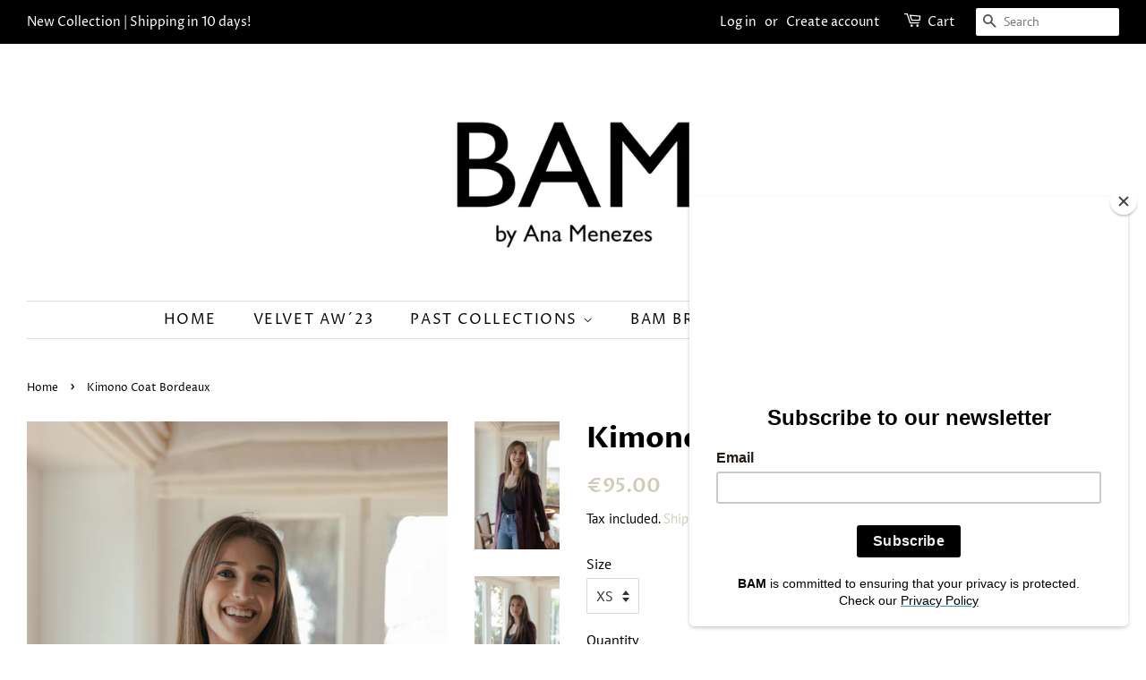

--- FILE ---
content_type: text/html; charset=utf-8
request_url: https://bamstore.eu/en-us/products/kimono-coat-bordeaux
body_size: 17493
content:
<!doctype html>
<html class="no-js">
<head>

  <!-- Basic page needs ================================================== -->
  <meta charset="utf-8">
  <meta http-equiv="X-UA-Compatible" content="IE=edge,chrome=1">

  

  <!-- Title and description ================================================== -->
  <title>
  Kimono Coat: Slim and Elegant Statement Piece with Structured Design &ndash; BAM by Ana Menezes
  </title>

  
  <meta name="description" content="Embrace style and fashion with our Kimono Long Coat. This slim and elegant coat features a sleek silhouette and impeccable structure, accentuating your figure. Complete with convenient side pockets. Elevate your wardrobe.">
  

  <!-- Social meta ================================================== -->
  <!-- /snippets/social-meta-tags.liquid -->




<meta property="og:site_name" content="BAM by Ana Menezes">
<meta property="og:url" content="https://bamstore.eu/en-us/products/kimono-coat-bordeaux">
<meta property="og:title" content="Kimono Coat Bordeaux">
<meta property="og:type" content="product">
<meta property="og:description" content="Embrace style and fashion with our Kimono Long Coat. This slim and elegant coat features a sleek silhouette and impeccable structure, accentuating your figure. Complete with convenient side pockets. Elevate your wardrobe.">

  <meta property="og:price:amount" content="95.00">
  <meta property="og:price:currency" content="EUR">

<meta property="og:image" content="http://bamstore.eu/cdn/shop/files/1-3_1200x1200.jpg?v=1699489784"><meta property="og:image" content="http://bamstore.eu/cdn/shop/files/1-2_1200x1200.jpg?v=1699489784"><meta property="og:image" content="http://bamstore.eu/cdn/shop/files/1-4_1200x1200.jpg?v=1699489782">
<meta property="og:image:secure_url" content="https://bamstore.eu/cdn/shop/files/1-3_1200x1200.jpg?v=1699489784"><meta property="og:image:secure_url" content="https://bamstore.eu/cdn/shop/files/1-2_1200x1200.jpg?v=1699489784"><meta property="og:image:secure_url" content="https://bamstore.eu/cdn/shop/files/1-4_1200x1200.jpg?v=1699489782">


<meta name="twitter:card" content="summary_large_image">
<meta name="twitter:title" content="Kimono Coat Bordeaux">
<meta name="twitter:description" content="Embrace style and fashion with our Kimono Long Coat. This slim and elegant coat features a sleek silhouette and impeccable structure, accentuating your figure. Complete with convenient side pockets. Elevate your wardrobe.">


  <!-- Helpers ================================================== -->
  <link rel="canonical" href="https://bamstore.eu/en-us/products/kimono-coat-bordeaux">
  <meta name="viewport" content="width=device-width,initial-scale=1">
  <meta name="theme-color" content="#d1cbb9">

  <!-- CSS ================================================== -->
  <link href="//bamstore.eu/cdn/shop/t/6/assets/timber.scss.css?v=141029793543443024501759259627" rel="stylesheet" type="text/css" media="all" />
  <link href="//bamstore.eu/cdn/shop/t/6/assets/theme.scss.css?v=87387709669753577601759259626" rel="stylesheet" type="text/css" media="all" />

  <script>
    window.theme = window.theme || {};

    var theme = {
      strings: {
        addToCart: "Add to Cart",
        soldOut: "Sold Out",
        unavailable: "Unavailable",
        zoomClose: "Close (Esc)",
        zoomPrev: "Previous (Left arrow key)",
        zoomNext: "Next (Right arrow key)",
        addressError: "Error looking up that address",
        addressNoResults: "No results for that address",
        addressQueryLimit: "You have exceeded the Google API usage limit. Consider upgrading to a \u003ca href=\"https:\/\/developers.google.com\/maps\/premium\/usage-limits\"\u003ePremium Plan\u003c\/a\u003e.",
        authError: "There was a problem authenticating your Google Maps API Key."
      },
      settings: {
        // Adding some settings to allow the editor to update correctly when they are changed
        enableWideLayout: true,
        typeAccentTransform: true,
        typeAccentSpacing: true,
        baseFontSize: '16px',
        headerBaseFontSize: '32px',
        accentFontSize: '16px'
      },
      variables: {
        mediaQueryMedium: 'screen and (max-width: 768px)',
        bpSmall: false
      },
      moneyFormat: "\u0026euro;{{amount}}"
    }

    document.documentElement.className = document.documentElement.className.replace('no-js', 'supports-js');
  </script>

  <!-- Header hook for plugins ================================================== -->
  <script>window.performance && window.performance.mark && window.performance.mark('shopify.content_for_header.start');</script><meta name="google-site-verification" content="9KQNySjdlpE_J8z_smKu5faCPNGN6aFpsBPR81x28tg">
<meta name="facebook-domain-verification" content="y1lz6feyt57ayolypeora4v450nd6k">
<meta id="shopify-digital-wallet" name="shopify-digital-wallet" content="/5041361/digital_wallets/dialog">
<meta name="shopify-checkout-api-token" content="ef4a6ff398286731c0e9ed0cbec7760c">
<meta id="in-context-paypal-metadata" data-shop-id="5041361" data-venmo-supported="false" data-environment="production" data-locale="en_US" data-paypal-v4="true" data-currency="EUR">
<link rel="alternate" hreflang="x-default" href="https://bamstore.eu/products/kimono-coat-bordeaux">
<link rel="alternate" hreflang="en" href="https://bamstore.eu/products/kimono-coat-bordeaux">
<link rel="alternate" hreflang="en-FR" href="https://bamstore.eu/en-fr/products/kimono-coat-bordeaux">
<link rel="alternate" hreflang="en-US" href="https://bamstore.eu/en-us/products/kimono-coat-bordeaux">
<link rel="alternate" type="application/json+oembed" href="https://bamstore.eu/en-us/products/kimono-coat-bordeaux.oembed">
<script async="async" src="/checkouts/internal/preloads.js?locale=en-US"></script>
<script id="shopify-features" type="application/json">{"accessToken":"ef4a6ff398286731c0e9ed0cbec7760c","betas":["rich-media-storefront-analytics"],"domain":"bamstore.eu","predictiveSearch":true,"shopId":5041361,"locale":"en"}</script>
<script>var Shopify = Shopify || {};
Shopify.shop = "bamsite.myshopify.com";
Shopify.locale = "en";
Shopify.currency = {"active":"EUR","rate":"1.0"};
Shopify.country = "US";
Shopify.theme = {"name":"Minimal","id":79227813946,"schema_name":"Minimal","schema_version":"11.7.9","theme_store_id":380,"role":"main"};
Shopify.theme.handle = "null";
Shopify.theme.style = {"id":null,"handle":null};
Shopify.cdnHost = "bamstore.eu/cdn";
Shopify.routes = Shopify.routes || {};
Shopify.routes.root = "/en-us/";</script>
<script type="module">!function(o){(o.Shopify=o.Shopify||{}).modules=!0}(window);</script>
<script>!function(o){function n(){var o=[];function n(){o.push(Array.prototype.slice.apply(arguments))}return n.q=o,n}var t=o.Shopify=o.Shopify||{};t.loadFeatures=n(),t.autoloadFeatures=n()}(window);</script>
<script id="shop-js-analytics" type="application/json">{"pageType":"product"}</script>
<script defer="defer" async type="module" src="//bamstore.eu/cdn/shopifycloud/shop-js/modules/v2/client.init-shop-cart-sync_BT-GjEfc.en.esm.js"></script>
<script defer="defer" async type="module" src="//bamstore.eu/cdn/shopifycloud/shop-js/modules/v2/chunk.common_D58fp_Oc.esm.js"></script>
<script defer="defer" async type="module" src="//bamstore.eu/cdn/shopifycloud/shop-js/modules/v2/chunk.modal_xMitdFEc.esm.js"></script>
<script type="module">
  await import("//bamstore.eu/cdn/shopifycloud/shop-js/modules/v2/client.init-shop-cart-sync_BT-GjEfc.en.esm.js");
await import("//bamstore.eu/cdn/shopifycloud/shop-js/modules/v2/chunk.common_D58fp_Oc.esm.js");
await import("//bamstore.eu/cdn/shopifycloud/shop-js/modules/v2/chunk.modal_xMitdFEc.esm.js");

  window.Shopify.SignInWithShop?.initShopCartSync?.({"fedCMEnabled":true,"windoidEnabled":true});

</script>
<script>(function() {
  var isLoaded = false;
  function asyncLoad() {
    if (isLoaded) return;
    isLoaded = true;
    var urls = ["https:\/\/chimpstatic.com\/mcjs-connected\/js\/users\/7514ca2b443c2fbb97a6f7cdc\/93e8141cc8e8043789e2dc7d5.js?shop=bamsite.myshopify.com"];
    for (var i = 0; i < urls.length; i++) {
      var s = document.createElement('script');
      s.type = 'text/javascript';
      s.async = true;
      s.src = urls[i];
      var x = document.getElementsByTagName('script')[0];
      x.parentNode.insertBefore(s, x);
    }
  };
  if(window.attachEvent) {
    window.attachEvent('onload', asyncLoad);
  } else {
    window.addEventListener('load', asyncLoad, false);
  }
})();</script>
<script id="__st">var __st={"a":5041361,"offset":0,"reqid":"20822559-fa48-4168-93db-bb16540c21aa-1769070442","pageurl":"bamstore.eu\/en-us\/products\/kimono-coat-bordeaux","u":"e0947f822949","p":"product","rtyp":"product","rid":8716635930949};</script>
<script>window.ShopifyPaypalV4VisibilityTracking = true;</script>
<script id="captcha-bootstrap">!function(){'use strict';const t='contact',e='account',n='new_comment',o=[[t,t],['blogs',n],['comments',n],[t,'customer']],c=[[e,'customer_login'],[e,'guest_login'],[e,'recover_customer_password'],[e,'create_customer']],r=t=>t.map((([t,e])=>`form[action*='/${t}']:not([data-nocaptcha='true']) input[name='form_type'][value='${e}']`)).join(','),a=t=>()=>t?[...document.querySelectorAll(t)].map((t=>t.form)):[];function s(){const t=[...o],e=r(t);return a(e)}const i='password',u='form_key',d=['recaptcha-v3-token','g-recaptcha-response','h-captcha-response',i],f=()=>{try{return window.sessionStorage}catch{return}},m='__shopify_v',_=t=>t.elements[u];function p(t,e,n=!1){try{const o=window.sessionStorage,c=JSON.parse(o.getItem(e)),{data:r}=function(t){const{data:e,action:n}=t;return t[m]||n?{data:e,action:n}:{data:t,action:n}}(c);for(const[e,n]of Object.entries(r))t.elements[e]&&(t.elements[e].value=n);n&&o.removeItem(e)}catch(o){console.error('form repopulation failed',{error:o})}}const l='form_type',E='cptcha';function T(t){t.dataset[E]=!0}const w=window,h=w.document,L='Shopify',v='ce_forms',y='captcha';let A=!1;((t,e)=>{const n=(g='f06e6c50-85a8-45c8-87d0-21a2b65856fe',I='https://cdn.shopify.com/shopifycloud/storefront-forms-hcaptcha/ce_storefront_forms_captcha_hcaptcha.v1.5.2.iife.js',D={infoText:'Protected by hCaptcha',privacyText:'Privacy',termsText:'Terms'},(t,e,n)=>{const o=w[L][v],c=o.bindForm;if(c)return c(t,g,e,D).then(n);var r;o.q.push([[t,g,e,D],n]),r=I,A||(h.body.append(Object.assign(h.createElement('script'),{id:'captcha-provider',async:!0,src:r})),A=!0)});var g,I,D;w[L]=w[L]||{},w[L][v]=w[L][v]||{},w[L][v].q=[],w[L][y]=w[L][y]||{},w[L][y].protect=function(t,e){n(t,void 0,e),T(t)},Object.freeze(w[L][y]),function(t,e,n,w,h,L){const[v,y,A,g]=function(t,e,n){const i=e?o:[],u=t?c:[],d=[...i,...u],f=r(d),m=r(i),_=r(d.filter((([t,e])=>n.includes(e))));return[a(f),a(m),a(_),s()]}(w,h,L),I=t=>{const e=t.target;return e instanceof HTMLFormElement?e:e&&e.form},D=t=>v().includes(t);t.addEventListener('submit',(t=>{const e=I(t);if(!e)return;const n=D(e)&&!e.dataset.hcaptchaBound&&!e.dataset.recaptchaBound,o=_(e),c=g().includes(e)&&(!o||!o.value);(n||c)&&t.preventDefault(),c&&!n&&(function(t){try{if(!f())return;!function(t){const e=f();if(!e)return;const n=_(t);if(!n)return;const o=n.value;o&&e.removeItem(o)}(t);const e=Array.from(Array(32),(()=>Math.random().toString(36)[2])).join('');!function(t,e){_(t)||t.append(Object.assign(document.createElement('input'),{type:'hidden',name:u})),t.elements[u].value=e}(t,e),function(t,e){const n=f();if(!n)return;const o=[...t.querySelectorAll(`input[type='${i}']`)].map((({name:t})=>t)),c=[...d,...o],r={};for(const[a,s]of new FormData(t).entries())c.includes(a)||(r[a]=s);n.setItem(e,JSON.stringify({[m]:1,action:t.action,data:r}))}(t,e)}catch(e){console.error('failed to persist form',e)}}(e),e.submit())}));const S=(t,e)=>{t&&!t.dataset[E]&&(n(t,e.some((e=>e===t))),T(t))};for(const o of['focusin','change'])t.addEventListener(o,(t=>{const e=I(t);D(e)&&S(e,y())}));const B=e.get('form_key'),M=e.get(l),P=B&&M;t.addEventListener('DOMContentLoaded',(()=>{const t=y();if(P)for(const e of t)e.elements[l].value===M&&p(e,B);[...new Set([...A(),...v().filter((t=>'true'===t.dataset.shopifyCaptcha))])].forEach((e=>S(e,t)))}))}(h,new URLSearchParams(w.location.search),n,t,e,['guest_login'])})(!0,!0)}();</script>
<script integrity="sha256-4kQ18oKyAcykRKYeNunJcIwy7WH5gtpwJnB7kiuLZ1E=" data-source-attribution="shopify.loadfeatures" defer="defer" src="//bamstore.eu/cdn/shopifycloud/storefront/assets/storefront/load_feature-a0a9edcb.js" crossorigin="anonymous"></script>
<script data-source-attribution="shopify.dynamic_checkout.dynamic.init">var Shopify=Shopify||{};Shopify.PaymentButton=Shopify.PaymentButton||{isStorefrontPortableWallets:!0,init:function(){window.Shopify.PaymentButton.init=function(){};var t=document.createElement("script");t.src="https://bamstore.eu/cdn/shopifycloud/portable-wallets/latest/portable-wallets.en.js",t.type="module",document.head.appendChild(t)}};
</script>
<script data-source-attribution="shopify.dynamic_checkout.buyer_consent">
  function portableWalletsHideBuyerConsent(e){var t=document.getElementById("shopify-buyer-consent"),n=document.getElementById("shopify-subscription-policy-button");t&&n&&(t.classList.add("hidden"),t.setAttribute("aria-hidden","true"),n.removeEventListener("click",e))}function portableWalletsShowBuyerConsent(e){var t=document.getElementById("shopify-buyer-consent"),n=document.getElementById("shopify-subscription-policy-button");t&&n&&(t.classList.remove("hidden"),t.removeAttribute("aria-hidden"),n.addEventListener("click",e))}window.Shopify?.PaymentButton&&(window.Shopify.PaymentButton.hideBuyerConsent=portableWalletsHideBuyerConsent,window.Shopify.PaymentButton.showBuyerConsent=portableWalletsShowBuyerConsent);
</script>
<script>
  function portableWalletsCleanup(e){e&&e.src&&console.error("Failed to load portable wallets script "+e.src);var t=document.querySelectorAll("shopify-accelerated-checkout .shopify-payment-button__skeleton, shopify-accelerated-checkout-cart .wallet-cart-button__skeleton"),e=document.getElementById("shopify-buyer-consent");for(let e=0;e<t.length;e++)t[e].remove();e&&e.remove()}function portableWalletsNotLoadedAsModule(e){e instanceof ErrorEvent&&"string"==typeof e.message&&e.message.includes("import.meta")&&"string"==typeof e.filename&&e.filename.includes("portable-wallets")&&(window.removeEventListener("error",portableWalletsNotLoadedAsModule),window.Shopify.PaymentButton.failedToLoad=e,"loading"===document.readyState?document.addEventListener("DOMContentLoaded",window.Shopify.PaymentButton.init):window.Shopify.PaymentButton.init())}window.addEventListener("error",portableWalletsNotLoadedAsModule);
</script>

<script type="module" src="https://bamstore.eu/cdn/shopifycloud/portable-wallets/latest/portable-wallets.en.js" onError="portableWalletsCleanup(this)" crossorigin="anonymous"></script>
<script nomodule>
  document.addEventListener("DOMContentLoaded", portableWalletsCleanup);
</script>

<script id='scb4127' type='text/javascript' async='' src='https://bamstore.eu/cdn/shopifycloud/privacy-banner/storefront-banner.js'></script><link id="shopify-accelerated-checkout-styles" rel="stylesheet" media="screen" href="https://bamstore.eu/cdn/shopifycloud/portable-wallets/latest/accelerated-checkout-backwards-compat.css" crossorigin="anonymous">
<style id="shopify-accelerated-checkout-cart">
        #shopify-buyer-consent {
  margin-top: 1em;
  display: inline-block;
  width: 100%;
}

#shopify-buyer-consent.hidden {
  display: none;
}

#shopify-subscription-policy-button {
  background: none;
  border: none;
  padding: 0;
  text-decoration: underline;
  font-size: inherit;
  cursor: pointer;
}

#shopify-subscription-policy-button::before {
  box-shadow: none;
}

      </style>

<script>window.performance && window.performance.mark && window.performance.mark('shopify.content_for_header.end');</script>

  <script src="//bamstore.eu/cdn/shop/t/6/assets/jquery-2.2.3.min.js?v=58211863146907186831578656551" type="text/javascript"></script>

  <script src="//bamstore.eu/cdn/shop/t/6/assets/lazysizes.min.js?v=155223123402716617051578656552" async="async"></script>

  
  

<link href="https://monorail-edge.shopifysvc.com" rel="dns-prefetch">
<script>(function(){if ("sendBeacon" in navigator && "performance" in window) {try {var session_token_from_headers = performance.getEntriesByType('navigation')[0].serverTiming.find(x => x.name == '_s').description;} catch {var session_token_from_headers = undefined;}var session_cookie_matches = document.cookie.match(/_shopify_s=([^;]*)/);var session_token_from_cookie = session_cookie_matches && session_cookie_matches.length === 2 ? session_cookie_matches[1] : "";var session_token = session_token_from_headers || session_token_from_cookie || "";function handle_abandonment_event(e) {var entries = performance.getEntries().filter(function(entry) {return /monorail-edge.shopifysvc.com/.test(entry.name);});if (!window.abandonment_tracked && entries.length === 0) {window.abandonment_tracked = true;var currentMs = Date.now();var navigation_start = performance.timing.navigationStart;var payload = {shop_id: 5041361,url: window.location.href,navigation_start,duration: currentMs - navigation_start,session_token,page_type: "product"};window.navigator.sendBeacon("https://monorail-edge.shopifysvc.com/v1/produce", JSON.stringify({schema_id: "online_store_buyer_site_abandonment/1.1",payload: payload,metadata: {event_created_at_ms: currentMs,event_sent_at_ms: currentMs}}));}}window.addEventListener('pagehide', handle_abandonment_event);}}());</script>
<script id="web-pixels-manager-setup">(function e(e,d,r,n,o){if(void 0===o&&(o={}),!Boolean(null===(a=null===(i=window.Shopify)||void 0===i?void 0:i.analytics)||void 0===a?void 0:a.replayQueue)){var i,a;window.Shopify=window.Shopify||{};var t=window.Shopify;t.analytics=t.analytics||{};var s=t.analytics;s.replayQueue=[],s.publish=function(e,d,r){return s.replayQueue.push([e,d,r]),!0};try{self.performance.mark("wpm:start")}catch(e){}var l=function(){var e={modern:/Edge?\/(1{2}[4-9]|1[2-9]\d|[2-9]\d{2}|\d{4,})\.\d+(\.\d+|)|Firefox\/(1{2}[4-9]|1[2-9]\d|[2-9]\d{2}|\d{4,})\.\d+(\.\d+|)|Chrom(ium|e)\/(9{2}|\d{3,})\.\d+(\.\d+|)|(Maci|X1{2}).+ Version\/(15\.\d+|(1[6-9]|[2-9]\d|\d{3,})\.\d+)([,.]\d+|)( \(\w+\)|)( Mobile\/\w+|) Safari\/|Chrome.+OPR\/(9{2}|\d{3,})\.\d+\.\d+|(CPU[ +]OS|iPhone[ +]OS|CPU[ +]iPhone|CPU IPhone OS|CPU iPad OS)[ +]+(15[._]\d+|(1[6-9]|[2-9]\d|\d{3,})[._]\d+)([._]\d+|)|Android:?[ /-](13[3-9]|1[4-9]\d|[2-9]\d{2}|\d{4,})(\.\d+|)(\.\d+|)|Android.+Firefox\/(13[5-9]|1[4-9]\d|[2-9]\d{2}|\d{4,})\.\d+(\.\d+|)|Android.+Chrom(ium|e)\/(13[3-9]|1[4-9]\d|[2-9]\d{2}|\d{4,})\.\d+(\.\d+|)|SamsungBrowser\/([2-9]\d|\d{3,})\.\d+/,legacy:/Edge?\/(1[6-9]|[2-9]\d|\d{3,})\.\d+(\.\d+|)|Firefox\/(5[4-9]|[6-9]\d|\d{3,})\.\d+(\.\d+|)|Chrom(ium|e)\/(5[1-9]|[6-9]\d|\d{3,})\.\d+(\.\d+|)([\d.]+$|.*Safari\/(?![\d.]+ Edge\/[\d.]+$))|(Maci|X1{2}).+ Version\/(10\.\d+|(1[1-9]|[2-9]\d|\d{3,})\.\d+)([,.]\d+|)( \(\w+\)|)( Mobile\/\w+|) Safari\/|Chrome.+OPR\/(3[89]|[4-9]\d|\d{3,})\.\d+\.\d+|(CPU[ +]OS|iPhone[ +]OS|CPU[ +]iPhone|CPU IPhone OS|CPU iPad OS)[ +]+(10[._]\d+|(1[1-9]|[2-9]\d|\d{3,})[._]\d+)([._]\d+|)|Android:?[ /-](13[3-9]|1[4-9]\d|[2-9]\d{2}|\d{4,})(\.\d+|)(\.\d+|)|Mobile Safari.+OPR\/([89]\d|\d{3,})\.\d+\.\d+|Android.+Firefox\/(13[5-9]|1[4-9]\d|[2-9]\d{2}|\d{4,})\.\d+(\.\d+|)|Android.+Chrom(ium|e)\/(13[3-9]|1[4-9]\d|[2-9]\d{2}|\d{4,})\.\d+(\.\d+|)|Android.+(UC? ?Browser|UCWEB|U3)[ /]?(15\.([5-9]|\d{2,})|(1[6-9]|[2-9]\d|\d{3,})\.\d+)\.\d+|SamsungBrowser\/(5\.\d+|([6-9]|\d{2,})\.\d+)|Android.+MQ{2}Browser\/(14(\.(9|\d{2,})|)|(1[5-9]|[2-9]\d|\d{3,})(\.\d+|))(\.\d+|)|K[Aa][Ii]OS\/(3\.\d+|([4-9]|\d{2,})\.\d+)(\.\d+|)/},d=e.modern,r=e.legacy,n=navigator.userAgent;return n.match(d)?"modern":n.match(r)?"legacy":"unknown"}(),u="modern"===l?"modern":"legacy",c=(null!=n?n:{modern:"",legacy:""})[u],f=function(e){return[e.baseUrl,"/wpm","/b",e.hashVersion,"modern"===e.buildTarget?"m":"l",".js"].join("")}({baseUrl:d,hashVersion:r,buildTarget:u}),m=function(e){var d=e.version,r=e.bundleTarget,n=e.surface,o=e.pageUrl,i=e.monorailEndpoint;return{emit:function(e){var a=e.status,t=e.errorMsg,s=(new Date).getTime(),l=JSON.stringify({metadata:{event_sent_at_ms:s},events:[{schema_id:"web_pixels_manager_load/3.1",payload:{version:d,bundle_target:r,page_url:o,status:a,surface:n,error_msg:t},metadata:{event_created_at_ms:s}}]});if(!i)return console&&console.warn&&console.warn("[Web Pixels Manager] No Monorail endpoint provided, skipping logging."),!1;try{return self.navigator.sendBeacon.bind(self.navigator)(i,l)}catch(e){}var u=new XMLHttpRequest;try{return u.open("POST",i,!0),u.setRequestHeader("Content-Type","text/plain"),u.send(l),!0}catch(e){return console&&console.warn&&console.warn("[Web Pixels Manager] Got an unhandled error while logging to Monorail."),!1}}}}({version:r,bundleTarget:l,surface:e.surface,pageUrl:self.location.href,monorailEndpoint:e.monorailEndpoint});try{o.browserTarget=l,function(e){var d=e.src,r=e.async,n=void 0===r||r,o=e.onload,i=e.onerror,a=e.sri,t=e.scriptDataAttributes,s=void 0===t?{}:t,l=document.createElement("script"),u=document.querySelector("head"),c=document.querySelector("body");if(l.async=n,l.src=d,a&&(l.integrity=a,l.crossOrigin="anonymous"),s)for(var f in s)if(Object.prototype.hasOwnProperty.call(s,f))try{l.dataset[f]=s[f]}catch(e){}if(o&&l.addEventListener("load",o),i&&l.addEventListener("error",i),u)u.appendChild(l);else{if(!c)throw new Error("Did not find a head or body element to append the script");c.appendChild(l)}}({src:f,async:!0,onload:function(){if(!function(){var e,d;return Boolean(null===(d=null===(e=window.Shopify)||void 0===e?void 0:e.analytics)||void 0===d?void 0:d.initialized)}()){var d=window.webPixelsManager.init(e)||void 0;if(d){var r=window.Shopify.analytics;r.replayQueue.forEach((function(e){var r=e[0],n=e[1],o=e[2];d.publishCustomEvent(r,n,o)})),r.replayQueue=[],r.publish=d.publishCustomEvent,r.visitor=d.visitor,r.initialized=!0}}},onerror:function(){return m.emit({status:"failed",errorMsg:"".concat(f," has failed to load")})},sri:function(e){var d=/^sha384-[A-Za-z0-9+/=]+$/;return"string"==typeof e&&d.test(e)}(c)?c:"",scriptDataAttributes:o}),m.emit({status:"loading"})}catch(e){m.emit({status:"failed",errorMsg:(null==e?void 0:e.message)||"Unknown error"})}}})({shopId: 5041361,storefrontBaseUrl: "https://bamstore.eu",extensionsBaseUrl: "https://extensions.shopifycdn.com/cdn/shopifycloud/web-pixels-manager",monorailEndpoint: "https://monorail-edge.shopifysvc.com/unstable/produce_batch",surface: "storefront-renderer",enabledBetaFlags: ["2dca8a86"],webPixelsConfigList: [{"id":"1048772933","configuration":"{\"config\":\"{\\\"pixel_id\\\":\\\"GT-KDDGXCP\\\",\\\"target_country\\\":\\\"PT\\\",\\\"gtag_events\\\":[{\\\"type\\\":\\\"purchase\\\",\\\"action_label\\\":\\\"MC-ECRBDESKDC\\\"},{\\\"type\\\":\\\"page_view\\\",\\\"action_label\\\":\\\"MC-ECRBDESKDC\\\"},{\\\"type\\\":\\\"view_item\\\",\\\"action_label\\\":\\\"MC-ECRBDESKDC\\\"}],\\\"enable_monitoring_mode\\\":false}\"}","eventPayloadVersion":"v1","runtimeContext":"OPEN","scriptVersion":"b2a88bafab3e21179ed38636efcd8a93","type":"APP","apiClientId":1780363,"privacyPurposes":[],"dataSharingAdjustments":{"protectedCustomerApprovalScopes":["read_customer_address","read_customer_email","read_customer_name","read_customer_personal_data","read_customer_phone"]}},{"id":"343933253","configuration":"{\"pixel_id\":\"1873100522934660\",\"pixel_type\":\"facebook_pixel\",\"metaapp_system_user_token\":\"-\"}","eventPayloadVersion":"v1","runtimeContext":"OPEN","scriptVersion":"ca16bc87fe92b6042fbaa3acc2fbdaa6","type":"APP","apiClientId":2329312,"privacyPurposes":["ANALYTICS","MARKETING","SALE_OF_DATA"],"dataSharingAdjustments":{"protectedCustomerApprovalScopes":["read_customer_address","read_customer_email","read_customer_name","read_customer_personal_data","read_customer_phone"]}},{"id":"164299077","configuration":"{\"tagID\":\"2613984233384\"}","eventPayloadVersion":"v1","runtimeContext":"STRICT","scriptVersion":"18031546ee651571ed29edbe71a3550b","type":"APP","apiClientId":3009811,"privacyPurposes":["ANALYTICS","MARKETING","SALE_OF_DATA"],"dataSharingAdjustments":{"protectedCustomerApprovalScopes":["read_customer_address","read_customer_email","read_customer_name","read_customer_personal_data","read_customer_phone"]}},{"id":"189727045","eventPayloadVersion":"v1","runtimeContext":"LAX","scriptVersion":"1","type":"CUSTOM","privacyPurposes":["ANALYTICS"],"name":"Google Analytics tag (migrated)"},{"id":"shopify-app-pixel","configuration":"{}","eventPayloadVersion":"v1","runtimeContext":"STRICT","scriptVersion":"0450","apiClientId":"shopify-pixel","type":"APP","privacyPurposes":["ANALYTICS","MARKETING"]},{"id":"shopify-custom-pixel","eventPayloadVersion":"v1","runtimeContext":"LAX","scriptVersion":"0450","apiClientId":"shopify-pixel","type":"CUSTOM","privacyPurposes":["ANALYTICS","MARKETING"]}],isMerchantRequest: false,initData: {"shop":{"name":"BAM by Ana Menezes","paymentSettings":{"currencyCode":"EUR"},"myshopifyDomain":"bamsite.myshopify.com","countryCode":"PT","storefrontUrl":"https:\/\/bamstore.eu\/en-us"},"customer":null,"cart":null,"checkout":null,"productVariants":[{"price":{"amount":95.0,"currencyCode":"EUR"},"product":{"title":"Kimono Coat Bordeaux","vendor":"BAM by Ana Menezes","id":"8716635930949","untranslatedTitle":"Kimono Coat Bordeaux","url":"\/en-us\/products\/kimono-coat-bordeaux","type":"Jackets"},"id":"47282148770117","image":{"src":"\/\/bamstore.eu\/cdn\/shop\/files\/1-3.jpg?v=1699489784"},"sku":null,"title":"XS","untranslatedTitle":"XS"},{"price":{"amount":95.0,"currencyCode":"EUR"},"product":{"title":"Kimono Coat Bordeaux","vendor":"BAM by Ana Menezes","id":"8716635930949","untranslatedTitle":"Kimono Coat Bordeaux","url":"\/en-us\/products\/kimono-coat-bordeaux","type":"Jackets"},"id":"47282148802885","image":{"src":"\/\/bamstore.eu\/cdn\/shop\/files\/1-3.jpg?v=1699489784"},"sku":"","title":"S","untranslatedTitle":"S"},{"price":{"amount":95.0,"currencyCode":"EUR"},"product":{"title":"Kimono Coat Bordeaux","vendor":"BAM by Ana Menezes","id":"8716635930949","untranslatedTitle":"Kimono Coat Bordeaux","url":"\/en-us\/products\/kimono-coat-bordeaux","type":"Jackets"},"id":"47282148835653","image":{"src":"\/\/bamstore.eu\/cdn\/shop\/files\/1-3.jpg?v=1699489784"},"sku":null,"title":"M","untranslatedTitle":"M"}],"purchasingCompany":null},},"https://bamstore.eu/cdn","fcfee988w5aeb613cpc8e4bc33m6693e112",{"modern":"","legacy":""},{"shopId":"5041361","storefrontBaseUrl":"https:\/\/bamstore.eu","extensionBaseUrl":"https:\/\/extensions.shopifycdn.com\/cdn\/shopifycloud\/web-pixels-manager","surface":"storefront-renderer","enabledBetaFlags":"[\"2dca8a86\"]","isMerchantRequest":"false","hashVersion":"fcfee988w5aeb613cpc8e4bc33m6693e112","publish":"custom","events":"[[\"page_viewed\",{}],[\"product_viewed\",{\"productVariant\":{\"price\":{\"amount\":95.0,\"currencyCode\":\"EUR\"},\"product\":{\"title\":\"Kimono Coat Bordeaux\",\"vendor\":\"BAM by Ana Menezes\",\"id\":\"8716635930949\",\"untranslatedTitle\":\"Kimono Coat Bordeaux\",\"url\":\"\/en-us\/products\/kimono-coat-bordeaux\",\"type\":\"Jackets\"},\"id\":\"47282148770117\",\"image\":{\"src\":\"\/\/bamstore.eu\/cdn\/shop\/files\/1-3.jpg?v=1699489784\"},\"sku\":null,\"title\":\"XS\",\"untranslatedTitle\":\"XS\"}}]]"});</script><script>
  window.ShopifyAnalytics = window.ShopifyAnalytics || {};
  window.ShopifyAnalytics.meta = window.ShopifyAnalytics.meta || {};
  window.ShopifyAnalytics.meta.currency = 'EUR';
  var meta = {"product":{"id":8716635930949,"gid":"gid:\/\/shopify\/Product\/8716635930949","vendor":"BAM by Ana Menezes","type":"Jackets","handle":"kimono-coat-bordeaux","variants":[{"id":47282148770117,"price":9500,"name":"Kimono Coat Bordeaux - XS","public_title":"XS","sku":null},{"id":47282148802885,"price":9500,"name":"Kimono Coat Bordeaux - S","public_title":"S","sku":""},{"id":47282148835653,"price":9500,"name":"Kimono Coat Bordeaux - M","public_title":"M","sku":null}],"remote":false},"page":{"pageType":"product","resourceType":"product","resourceId":8716635930949,"requestId":"20822559-fa48-4168-93db-bb16540c21aa-1769070442"}};
  for (var attr in meta) {
    window.ShopifyAnalytics.meta[attr] = meta[attr];
  }
</script>
<script class="analytics">
  (function () {
    var customDocumentWrite = function(content) {
      var jquery = null;

      if (window.jQuery) {
        jquery = window.jQuery;
      } else if (window.Checkout && window.Checkout.$) {
        jquery = window.Checkout.$;
      }

      if (jquery) {
        jquery('body').append(content);
      }
    };

    var hasLoggedConversion = function(token) {
      if (token) {
        return document.cookie.indexOf('loggedConversion=' + token) !== -1;
      }
      return false;
    }

    var setCookieIfConversion = function(token) {
      if (token) {
        var twoMonthsFromNow = new Date(Date.now());
        twoMonthsFromNow.setMonth(twoMonthsFromNow.getMonth() + 2);

        document.cookie = 'loggedConversion=' + token + '; expires=' + twoMonthsFromNow;
      }
    }

    var trekkie = window.ShopifyAnalytics.lib = window.trekkie = window.trekkie || [];
    if (trekkie.integrations) {
      return;
    }
    trekkie.methods = [
      'identify',
      'page',
      'ready',
      'track',
      'trackForm',
      'trackLink'
    ];
    trekkie.factory = function(method) {
      return function() {
        var args = Array.prototype.slice.call(arguments);
        args.unshift(method);
        trekkie.push(args);
        return trekkie;
      };
    };
    for (var i = 0; i < trekkie.methods.length; i++) {
      var key = trekkie.methods[i];
      trekkie[key] = trekkie.factory(key);
    }
    trekkie.load = function(config) {
      trekkie.config = config || {};
      trekkie.config.initialDocumentCookie = document.cookie;
      var first = document.getElementsByTagName('script')[0];
      var script = document.createElement('script');
      script.type = 'text/javascript';
      script.onerror = function(e) {
        var scriptFallback = document.createElement('script');
        scriptFallback.type = 'text/javascript';
        scriptFallback.onerror = function(error) {
                var Monorail = {
      produce: function produce(monorailDomain, schemaId, payload) {
        var currentMs = new Date().getTime();
        var event = {
          schema_id: schemaId,
          payload: payload,
          metadata: {
            event_created_at_ms: currentMs,
            event_sent_at_ms: currentMs
          }
        };
        return Monorail.sendRequest("https://" + monorailDomain + "/v1/produce", JSON.stringify(event));
      },
      sendRequest: function sendRequest(endpointUrl, payload) {
        // Try the sendBeacon API
        if (window && window.navigator && typeof window.navigator.sendBeacon === 'function' && typeof window.Blob === 'function' && !Monorail.isIos12()) {
          var blobData = new window.Blob([payload], {
            type: 'text/plain'
          });

          if (window.navigator.sendBeacon(endpointUrl, blobData)) {
            return true;
          } // sendBeacon was not successful

        } // XHR beacon

        var xhr = new XMLHttpRequest();

        try {
          xhr.open('POST', endpointUrl);
          xhr.setRequestHeader('Content-Type', 'text/plain');
          xhr.send(payload);
        } catch (e) {
          console.log(e);
        }

        return false;
      },
      isIos12: function isIos12() {
        return window.navigator.userAgent.lastIndexOf('iPhone; CPU iPhone OS 12_') !== -1 || window.navigator.userAgent.lastIndexOf('iPad; CPU OS 12_') !== -1;
      }
    };
    Monorail.produce('monorail-edge.shopifysvc.com',
      'trekkie_storefront_load_errors/1.1',
      {shop_id: 5041361,
      theme_id: 79227813946,
      app_name: "storefront",
      context_url: window.location.href,
      source_url: "//bamstore.eu/cdn/s/trekkie.storefront.1bbfab421998800ff09850b62e84b8915387986d.min.js"});

        };
        scriptFallback.async = true;
        scriptFallback.src = '//bamstore.eu/cdn/s/trekkie.storefront.1bbfab421998800ff09850b62e84b8915387986d.min.js';
        first.parentNode.insertBefore(scriptFallback, first);
      };
      script.async = true;
      script.src = '//bamstore.eu/cdn/s/trekkie.storefront.1bbfab421998800ff09850b62e84b8915387986d.min.js';
      first.parentNode.insertBefore(script, first);
    };
    trekkie.load(
      {"Trekkie":{"appName":"storefront","development":false,"defaultAttributes":{"shopId":5041361,"isMerchantRequest":null,"themeId":79227813946,"themeCityHash":"4849289731280228057","contentLanguage":"en","currency":"EUR","eventMetadataId":"9d45b44a-f7a1-40ad-aab8-ef9712d0879b"},"isServerSideCookieWritingEnabled":true,"monorailRegion":"shop_domain","enabledBetaFlags":["65f19447"]},"Session Attribution":{},"S2S":{"facebookCapiEnabled":true,"source":"trekkie-storefront-renderer","apiClientId":580111}}
    );

    var loaded = false;
    trekkie.ready(function() {
      if (loaded) return;
      loaded = true;

      window.ShopifyAnalytics.lib = window.trekkie;

      var originalDocumentWrite = document.write;
      document.write = customDocumentWrite;
      try { window.ShopifyAnalytics.merchantGoogleAnalytics.call(this); } catch(error) {};
      document.write = originalDocumentWrite;

      window.ShopifyAnalytics.lib.page(null,{"pageType":"product","resourceType":"product","resourceId":8716635930949,"requestId":"20822559-fa48-4168-93db-bb16540c21aa-1769070442","shopifyEmitted":true});

      var match = window.location.pathname.match(/checkouts\/(.+)\/(thank_you|post_purchase)/)
      var token = match? match[1]: undefined;
      if (!hasLoggedConversion(token)) {
        setCookieIfConversion(token);
        window.ShopifyAnalytics.lib.track("Viewed Product",{"currency":"EUR","variantId":47282148770117,"productId":8716635930949,"productGid":"gid:\/\/shopify\/Product\/8716635930949","name":"Kimono Coat Bordeaux - XS","price":"95.00","sku":null,"brand":"BAM by Ana Menezes","variant":"XS","category":"Jackets","nonInteraction":true,"remote":false},undefined,undefined,{"shopifyEmitted":true});
      window.ShopifyAnalytics.lib.track("monorail:\/\/trekkie_storefront_viewed_product\/1.1",{"currency":"EUR","variantId":47282148770117,"productId":8716635930949,"productGid":"gid:\/\/shopify\/Product\/8716635930949","name":"Kimono Coat Bordeaux - XS","price":"95.00","sku":null,"brand":"BAM by Ana Menezes","variant":"XS","category":"Jackets","nonInteraction":true,"remote":false,"referer":"https:\/\/bamstore.eu\/en-us\/products\/kimono-coat-bordeaux"});
      }
    });


        var eventsListenerScript = document.createElement('script');
        eventsListenerScript.async = true;
        eventsListenerScript.src = "//bamstore.eu/cdn/shopifycloud/storefront/assets/shop_events_listener-3da45d37.js";
        document.getElementsByTagName('head')[0].appendChild(eventsListenerScript);

})();</script>
  <script>
  if (!window.ga || (window.ga && typeof window.ga !== 'function')) {
    window.ga = function ga() {
      (window.ga.q = window.ga.q || []).push(arguments);
      if (window.Shopify && window.Shopify.analytics && typeof window.Shopify.analytics.publish === 'function') {
        window.Shopify.analytics.publish("ga_stub_called", {}, {sendTo: "google_osp_migration"});
      }
      console.error("Shopify's Google Analytics stub called with:", Array.from(arguments), "\nSee https://help.shopify.com/manual/promoting-marketing/pixels/pixel-migration#google for more information.");
    };
    if (window.Shopify && window.Shopify.analytics && typeof window.Shopify.analytics.publish === 'function') {
      window.Shopify.analytics.publish("ga_stub_initialized", {}, {sendTo: "google_osp_migration"});
    }
  }
</script>
<script
  defer
  src="https://bamstore.eu/cdn/shopifycloud/perf-kit/shopify-perf-kit-3.0.4.min.js"
  data-application="storefront-renderer"
  data-shop-id="5041361"
  data-render-region="gcp-us-east1"
  data-page-type="product"
  data-theme-instance-id="79227813946"
  data-theme-name="Minimal"
  data-theme-version="11.7.9"
  data-monorail-region="shop_domain"
  data-resource-timing-sampling-rate="10"
  data-shs="true"
  data-shs-beacon="true"
  data-shs-export-with-fetch="true"
  data-shs-logs-sample-rate="1"
  data-shs-beacon-endpoint="https://bamstore.eu/api/collect"
></script>
</head>

<body id="kimono-coat-slim-and-elegant-statement-piece-with-structured-design" class="template-product">

  <div id="shopify-section-header" class="shopify-section"><style>
  .logo__image-wrapper {
    max-width: 450px;
  }
  /*================= If logo is above navigation ================== */
  
    .site-nav {
      
        border-top: 1px solid #dddddd;
        border-bottom: 1px solid #dddddd;
      
      margin-top: 30px;
    }

    
      .logo__image-wrapper {
        margin: 0 auto;
      }
    
  

  /*============ If logo is on the same line as navigation ============ */
  


  
</style>

<div data-section-id="header" data-section-type="header-section">
  <div class="header-bar">
    <div class="wrapper medium-down--hide">
      <div class="post-large--display-table">

        
          <div class="header-bar__left post-large--display-table-cell">

            

            

            
              <div class="header-bar__module header-bar__message">
                
                  New Collection | Shipping in 10 days!
                
              </div>
            

          </div>
        

        <div class="header-bar__right post-large--display-table-cell">

          
            <ul class="header-bar__module header-bar__module--list">
              
                <li>
                  <a href="/en-us/account/login" id="customer_login_link">Log in</a>
                </li>
                <li>or</li>
                <li>
                  <a href="/en-us/account/register" id="customer_register_link">Create account</a>
                </li>
              
            </ul>
          

          <div class="header-bar__module">
            <span class="header-bar__sep" aria-hidden="true"></span>
            <a href="/en-us/cart" class="cart-page-link">
              <span class="icon icon-cart header-bar__cart-icon" aria-hidden="true"></span>
            </a>
          </div>

          <div class="header-bar__module">
            <a href="/en-us/cart" class="cart-page-link">
              Cart
              <span class="cart-count header-bar__cart-count hidden-count">0</span>
            </a>
          </div>

          
            
              <div class="header-bar__module header-bar__search">
                


  <form action="/en-us/search" method="get" class="header-bar__search-form clearfix" role="search">
    
    <button type="submit" class="btn btn--search icon-fallback-text header-bar__search-submit">
      <span class="icon icon-search" aria-hidden="true"></span>
      <span class="fallback-text">Search</span>
    </button>
    <input type="search" name="q" value="" aria-label="Search" class="header-bar__search-input" placeholder="Search">
  </form>


              </div>
            
          

        </div>
      </div>
    </div>

    <div class="wrapper post-large--hide announcement-bar--mobile">
      
        
          <span>New Collection | Shipping in 10 days!</span>
        
      
    </div>

    <div class="wrapper post-large--hide">
      
        <button type="button" class="mobile-nav-trigger" id="MobileNavTrigger" aria-controls="MobileNav" aria-expanded="false">
          <span class="icon icon-hamburger" aria-hidden="true"></span>
          Menu
        </button>
      
      <a href="/en-us/cart" class="cart-page-link mobile-cart-page-link">
        <span class="icon icon-cart header-bar__cart-icon" aria-hidden="true"></span>
        Cart <span class="cart-count hidden-count">0</span>
      </a>
    </div>
    <nav role="navigation">
  <ul id="MobileNav" class="mobile-nav post-large--hide">
    
      
        <li class="mobile-nav__link">
          <a
            href="/en-us"
            class="mobile-nav"
            >
            Home
          </a>
        </li>
      
    
      
        <li class="mobile-nav__link">
          <a
            href="/en-us/collections/velvet"
            class="mobile-nav"
            >
            VELVET AW´23
          </a>
        </li>
      
    
      
        
        <li class="mobile-nav__link" aria-haspopup="true">
          <a
            href="/en-us/collections/new-collection-canvas-2021"
            class="mobile-nav__sublist-trigger"
            aria-controls="MobileNav-Parent-3"
            aria-expanded="false">
            Past Collections
            <span class="icon-fallback-text mobile-nav__sublist-expand" aria-hidden="true">
  <span class="icon icon-plus" aria-hidden="true"></span>
  <span class="fallback-text">+</span>
</span>
<span class="icon-fallback-text mobile-nav__sublist-contract" aria-hidden="true">
  <span class="icon icon-minus" aria-hidden="true"></span>
  <span class="fallback-text">-</span>
</span>

          </a>
          <ul
            id="MobileNav-Parent-3"
            class="mobile-nav__sublist">
            
              <li class="mobile-nav__sublist-link ">
                <a href="/en-us/collections/new-collection-canvas-2021" class="site-nav__link">All <span class="visually-hidden">Past Collections</span></a>
              </li>
            
            
              
                <li class="mobile-nav__sublist-link">
                  <a
                    href="/en-us/collections/print-aw-22"
                    >
                    PRINT AW´22
                  </a>
                </li>
              
            
              
                <li class="mobile-nav__sublist-link">
                  <a
                    href="/en-us/collections/safari-summer-2022"
                    >
                    SAFARI SS&#39;22
                  </a>
                </li>
              
            
              
                <li class="mobile-nav__sublist-link">
                  <a
                    href="/en-us/collections/outside-fall-2021"
                    >
                    OUTSIDE Fall 2021
                  </a>
                </li>
              
            
              
                <li class="mobile-nav__sublist-link">
                  <a
                    href="/en-us/collections/new-collection-canvas-2021"
                    >
                    CANVAS 2021
                  </a>
                </li>
              
            
              
                <li class="mobile-nav__sublist-link">
                  <a
                    href="/en-us/collections/blend-bam-x-b-simple"
                    >
                    BLEND   *BAM x B.Simple*
                  </a>
                </li>
              
            
              
                <li class="mobile-nav__sublist-link">
                  <a
                    href="/en-us/collections/bam-9"
                    >
                    BAM #9
                  </a>
                </li>
              
            
              
                <li class="mobile-nav__sublist-link">
                  <a
                    href="/en-us/collections/new-collection-ss-20"
                    >
                    LAND SS´20
                  </a>
                </li>
              
            
              
                <li class="mobile-nav__sublist-link">
                  <a
                    href="/en-us/collections/heartbeat-aw19-20"
                    >
                    HEARTBEAT AW19´20
                  </a>
                </li>
              
            
              
                <li class="mobile-nav__sublist-link">
                  <a
                    href="/en-us/collections/bow-ss19"
                    >
                    BOW SS&#39;19
                  </a>
                </li>
              
            
              
                <li class="mobile-nav__sublist-link">
                  <a
                    href="/en-us/collections/west-aw18-19"
                    >
                    WEST AW 18´19.
                  </a>
                </li>
              
            
              
                <li class="mobile-nav__sublist-link">
                  <a
                    href="/en-us/collections/shape-ss18"
                    >
                    SHAPE SS&#39;18
                  </a>
                </li>
              
            
          </ul>
        </li>
      
    
      
        <li class="mobile-nav__link">
          <a
            href="/en-us/pages/bam-bridal"
            class="mobile-nav"
            >
            BAM Bridal
          </a>
        </li>
      
    
      
        <li class="mobile-nav__link">
          <a
            href="/en-us/pages/bam-exclusive"
            class="mobile-nav"
            >
            BAM Exclusive
          </a>
        </li>
      
    
      
        <li class="mobile-nav__link">
          <a
            href="/en-us/collections/sale"
            class="mobile-nav"
            >
            SALE
          </a>
        </li>
      
    

    
      
        <li class="mobile-nav__link">
          <a href="/en-us/account/login" id="customer_login_link">Log in</a>
        </li>
        <li class="mobile-nav__link">
          <a href="/en-us/account/register" id="customer_register_link">Create account</a>
        </li>
      
    

    <li class="mobile-nav__link">
      
        <div class="header-bar__module header-bar__search">
          


  <form action="/en-us/search" method="get" class="header-bar__search-form clearfix" role="search">
    
    <button type="submit" class="btn btn--search icon-fallback-text header-bar__search-submit">
      <span class="icon icon-search" aria-hidden="true"></span>
      <span class="fallback-text">Search</span>
    </button>
    <input type="search" name="q" value="" aria-label="Search" class="header-bar__search-input" placeholder="Search">
  </form>


        </div>
      
    </li>
  </ul>
</nav>

  </div>

  <header class="site-header" role="banner">
    <div class="wrapper">

      
        <div class="grid--full">
          <div class="grid__item">
            
              <div class="h1 site-header__logo" itemscope itemtype="http://schema.org/Organization">
            
              
                <noscript>
                  
                  <div class="logo__image-wrapper">
                    <img src="//bamstore.eu/cdn/shop/files/Logo_BAM_Fundo_Branco_450x.jpg?v=1614304992" alt="BAM by Ana Menezes" />
                  </div>
                </noscript>
                <div class="logo__image-wrapper supports-js">
                  <a href="/en-us" itemprop="url" style="padding-top:50.35294117647059%;">
                    
                    <img class="logo__image lazyload"
                         src="//bamstore.eu/cdn/shop/files/Logo_BAM_Fundo_Branco_300x300.jpg?v=1614304992"
                         data-src="//bamstore.eu/cdn/shop/files/Logo_BAM_Fundo_Branco_{width}x.jpg?v=1614304992"
                         data-widths="[120, 180, 360, 540, 720, 900, 1080, 1296, 1512, 1728, 1944, 2048]"
                         data-aspectratio="1.985981308411215"
                         data-sizes="auto"
                         alt="BAM by Ana Menezes"
                         itemprop="logo">
                  </a>
                </div>
              
            
              </div>
            
          </div>
        </div>
        <div class="grid--full medium-down--hide">
          <div class="grid__item">
            
<nav>
  <ul class="site-nav" id="AccessibleNav">
    
      
        <li>
          <a
            href="/en-us"
            class="site-nav__link"
            data-meganav-type="child"
            >
              Home
          </a>
        </li>
      
    
      
        <li>
          <a
            href="/en-us/collections/velvet"
            class="site-nav__link"
            data-meganav-type="child"
            >
              VELVET AW´23
          </a>
        </li>
      
    
      
      
        <li
          class="site-nav--has-dropdown "
          aria-haspopup="true">
          <a
            href="/en-us/collections/new-collection-canvas-2021"
            class="site-nav__link"
            data-meganav-type="parent"
            aria-controls="MenuParent-3"
            aria-expanded="false"
            >
              Past Collections
              <span class="icon icon-arrow-down" aria-hidden="true"></span>
          </a>
          <ul
            id="MenuParent-3"
            class="site-nav__dropdown "
            data-meganav-dropdown>
            
              
                <li>
                  <a
                    href="/en-us/collections/print-aw-22"
                    class="site-nav__link"
                    data-meganav-type="child"
                    
                    tabindex="-1">
                      PRINT AW´22
                  </a>
                </li>
              
            
              
                <li>
                  <a
                    href="/en-us/collections/safari-summer-2022"
                    class="site-nav__link"
                    data-meganav-type="child"
                    
                    tabindex="-1">
                      SAFARI SS&#39;22
                  </a>
                </li>
              
            
              
                <li>
                  <a
                    href="/en-us/collections/outside-fall-2021"
                    class="site-nav__link"
                    data-meganav-type="child"
                    
                    tabindex="-1">
                      OUTSIDE Fall 2021
                  </a>
                </li>
              
            
              
                <li>
                  <a
                    href="/en-us/collections/new-collection-canvas-2021"
                    class="site-nav__link"
                    data-meganav-type="child"
                    
                    tabindex="-1">
                      CANVAS 2021
                  </a>
                </li>
              
            
              
                <li>
                  <a
                    href="/en-us/collections/blend-bam-x-b-simple"
                    class="site-nav__link"
                    data-meganav-type="child"
                    
                    tabindex="-1">
                      BLEND   *BAM x B.Simple*
                  </a>
                </li>
              
            
              
                <li>
                  <a
                    href="/en-us/collections/bam-9"
                    class="site-nav__link"
                    data-meganav-type="child"
                    
                    tabindex="-1">
                      BAM #9
                  </a>
                </li>
              
            
              
                <li>
                  <a
                    href="/en-us/collections/new-collection-ss-20"
                    class="site-nav__link"
                    data-meganav-type="child"
                    
                    tabindex="-1">
                      LAND SS´20
                  </a>
                </li>
              
            
              
                <li>
                  <a
                    href="/en-us/collections/heartbeat-aw19-20"
                    class="site-nav__link"
                    data-meganav-type="child"
                    
                    tabindex="-1">
                      HEARTBEAT AW19´20
                  </a>
                </li>
              
            
              
                <li>
                  <a
                    href="/en-us/collections/bow-ss19"
                    class="site-nav__link"
                    data-meganav-type="child"
                    
                    tabindex="-1">
                      BOW SS&#39;19
                  </a>
                </li>
              
            
              
                <li>
                  <a
                    href="/en-us/collections/west-aw18-19"
                    class="site-nav__link"
                    data-meganav-type="child"
                    
                    tabindex="-1">
                      WEST AW 18´19.
                  </a>
                </li>
              
            
              
                <li>
                  <a
                    href="/en-us/collections/shape-ss18"
                    class="site-nav__link"
                    data-meganav-type="child"
                    
                    tabindex="-1">
                      SHAPE SS&#39;18
                  </a>
                </li>
              
            
          </ul>
        </li>
      
    
      
        <li>
          <a
            href="/en-us/pages/bam-bridal"
            class="site-nav__link"
            data-meganav-type="child"
            >
              BAM Bridal
          </a>
        </li>
      
    
      
        <li>
          <a
            href="/en-us/pages/bam-exclusive"
            class="site-nav__link"
            data-meganav-type="child"
            >
              BAM Exclusive
          </a>
        </li>
      
    
      
        <li>
          <a
            href="/en-us/collections/sale"
            class="site-nav__link"
            data-meganav-type="child"
            >
              SALE
          </a>
        </li>
      
    
  </ul>
</nav>

          </div>
        </div>
      

    </div>
  </header>
</div>



</div>

  <main class="wrapper main-content" role="main">
    <div class="grid">
        <div class="grid__item">
          

<div id="shopify-section-product-template" class="shopify-section"><div itemscope itemtype="http://schema.org/Product" id="ProductSection" data-section-id="product-template" data-section-type="product-template" data-image-zoom-type="zoom-in" data-show-extra-tab="false" data-extra-tab-content="" data-enable-history-state="true">

  

  

  <meta itemprop="url" content="https://bamstore.eu/en-us/products/kimono-coat-bordeaux">
  <meta itemprop="image" content="//bamstore.eu/cdn/shop/files/1-3_grande.jpg?v=1699489784">

  <div class="section-header section-header--breadcrumb">
    

<nav class="breadcrumb" role="navigation" aria-label="breadcrumbs">
  <a href="/en-us" title="Back to the frontpage">Home</a>

  

    
    <span aria-hidden="true" class="breadcrumb__sep">&rsaquo;</span>
    <span>Kimono Coat Bordeaux</span>

  
</nav>


  </div>

  <div class="product-single">
    <div class="grid product-single__hero">
      <div class="grid__item post-large--one-half">

        

          <div class="grid">

            <div class="grid__item four-fifths product-single__photos" id="ProductPhoto">
              

              
                
                
<style>
  

  #ProductImage-51421979410757 {
    max-width: 682.5420014609203px;
    max-height: 1024px;
  }
  #ProductImageWrapper-51421979410757 {
    max-width: 682.5420014609203px;
  }
</style>


                <div id="ProductImageWrapper-51421979410757" class="product-single__image-wrapper supports-js" data-image-id="51421979410757">
                  <div style="padding-top:150.027397260274%;">
                    <img id="ProductImage-51421979410757"
                         class="product-single__image lazyload"
                         src="//bamstore.eu/cdn/shop/files/1-3_300x300.jpg?v=1699489784"
                         data-src="//bamstore.eu/cdn/shop/files/1-3_{width}x.jpg?v=1699489784"
                         data-widths="[180, 370, 540, 740, 900, 1080, 1296, 1512, 1728, 2048]"
                         data-aspectratio="0.66654492330168"
                         data-sizes="auto"
                          data-zoom="//bamstore.eu/cdn/shop/files/1-3_1024x1024@2x.jpg?v=1699489784"
                         alt="Kimono Coat Bordeaux">
                  </div>
                </div>
              
                
                
<style>
  

  #ProductImage-51421979279685 {
    max-width: 682.5420014609203px;
    max-height: 1024px;
  }
  #ProductImageWrapper-51421979279685 {
    max-width: 682.5420014609203px;
  }
</style>


                <div id="ProductImageWrapper-51421979279685" class="product-single__image-wrapper supports-js hide" data-image-id="51421979279685">
                  <div style="padding-top:150.027397260274%;">
                    <img id="ProductImage-51421979279685"
                         class="product-single__image lazyload lazypreload"
                         
                         data-src="//bamstore.eu/cdn/shop/files/1-2_{width}x.jpg?v=1699489784"
                         data-widths="[180, 370, 540, 740, 900, 1080, 1296, 1512, 1728, 2048]"
                         data-aspectratio="0.66654492330168"
                         data-sizes="auto"
                          data-zoom="//bamstore.eu/cdn/shop/files/1-2_1024x1024@2x.jpg?v=1699489784"
                         alt="Kimono Coat Bordeaux">
                  </div>
                </div>
              
                
                
<style>
  

  #ProductImage-51421979214149 {
    max-width: 682.5420014609203px;
    max-height: 1024px;
  }
  #ProductImageWrapper-51421979214149 {
    max-width: 682.5420014609203px;
  }
</style>


                <div id="ProductImageWrapper-51421979214149" class="product-single__image-wrapper supports-js hide" data-image-id="51421979214149">
                  <div style="padding-top:150.027397260274%;">
                    <img id="ProductImage-51421979214149"
                         class="product-single__image lazyload lazypreload"
                         
                         data-src="//bamstore.eu/cdn/shop/files/1-4_{width}x.jpg?v=1699489782"
                         data-widths="[180, 370, 540, 740, 900, 1080, 1296, 1512, 1728, 2048]"
                         data-aspectratio="0.66654492330168"
                         data-sizes="auto"
                          data-zoom="//bamstore.eu/cdn/shop/files/1-4_1024x1024@2x.jpg?v=1699489782"
                         alt="Kimono Coat Bordeaux">
                  </div>
                </div>
              
                
                
<style>
  

  #ProductImage-51421979246917 {
    max-width: 682.5420014609203px;
    max-height: 1024px;
  }
  #ProductImageWrapper-51421979246917 {
    max-width: 682.5420014609203px;
  }
</style>


                <div id="ProductImageWrapper-51421979246917" class="product-single__image-wrapper supports-js hide" data-image-id="51421979246917">
                  <div style="padding-top:150.027397260274%;">
                    <img id="ProductImage-51421979246917"
                         class="product-single__image lazyload lazypreload"
                         
                         data-src="//bamstore.eu/cdn/shop/files/1-6_{width}x.jpg?v=1699489782"
                         data-widths="[180, 370, 540, 740, 900, 1080, 1296, 1512, 1728, 2048]"
                         data-aspectratio="0.66654492330168"
                         data-sizes="auto"
                          data-zoom="//bamstore.eu/cdn/shop/files/1-6_1024x1024@2x.jpg?v=1699489782"
                         alt="Kimono Coat Bordeaux">
                  </div>
                </div>
              
                
                
<style>
  

  #ProductImage-51421979377989 {
    max-width: 682.5420014609203px;
    max-height: 1024px;
  }
  #ProductImageWrapper-51421979377989 {
    max-width: 682.5420014609203px;
  }
</style>


                <div id="ProductImageWrapper-51421979377989" class="product-single__image-wrapper supports-js hide" data-image-id="51421979377989">
                  <div style="padding-top:150.027397260274%;">
                    <img id="ProductImage-51421979377989"
                         class="product-single__image lazyload lazypreload"
                         
                         data-src="//bamstore.eu/cdn/shop/files/1-19_{width}x.jpg?v=1699489783"
                         data-widths="[180, 370, 540, 740, 900, 1080, 1296, 1512, 1728, 2048]"
                         data-aspectratio="0.66654492330168"
                         data-sizes="auto"
                          data-zoom="//bamstore.eu/cdn/shop/files/1-19_1024x1024@2x.jpg?v=1699489783"
                         alt="Kimono Coat Bordeaux">
                  </div>
                </div>
              
                
                
<style>
  

  #ProductImage-51421979312453 {
    max-width: 682.5420014609203px;
    max-height: 1024px;
  }
  #ProductImageWrapper-51421979312453 {
    max-width: 682.5420014609203px;
  }
</style>


                <div id="ProductImageWrapper-51421979312453" class="product-single__image-wrapper supports-js hide" data-image-id="51421979312453">
                  <div style="padding-top:150.027397260274%;">
                    <img id="ProductImage-51421979312453"
                         class="product-single__image lazyload lazypreload"
                         
                         data-src="//bamstore.eu/cdn/shop/files/1-22_{width}x.jpg?v=1699489783"
                         data-widths="[180, 370, 540, 740, 900, 1080, 1296, 1512, 1728, 2048]"
                         data-aspectratio="0.66654492330168"
                         data-sizes="auto"
                          data-zoom="//bamstore.eu/cdn/shop/files/1-22_1024x1024@2x.jpg?v=1699489783"
                         alt="Kimono Coat Bordeaux">
                  </div>
                </div>
              

              <noscript>
                <img src="//bamstore.eu/cdn/shop/files/1-3_1024x1024@2x.jpg?v=1699489784" alt="Kimono Coat Bordeaux">
              </noscript>
            </div>

            <div class="grid__item one-fifth">

              <ul class="grid product-single__thumbnails" id="ProductThumbs">
                
                  <li class="grid__item">
                    <a data-image-id="51421979410757" href="//bamstore.eu/cdn/shop/files/1-3_1024x1024.jpg?v=1699489784" class="product-single__thumbnail">
                      <img src="//bamstore.eu/cdn/shop/files/1-3_grande.jpg?v=1699489784" alt="Kimono Coat Bordeaux">
                    </a>
                  </li>
                
                  <li class="grid__item">
                    <a data-image-id="51421979279685" href="//bamstore.eu/cdn/shop/files/1-2_1024x1024.jpg?v=1699489784" class="product-single__thumbnail">
                      <img src="//bamstore.eu/cdn/shop/files/1-2_grande.jpg?v=1699489784" alt="Kimono Coat Bordeaux">
                    </a>
                  </li>
                
                  <li class="grid__item">
                    <a data-image-id="51421979214149" href="//bamstore.eu/cdn/shop/files/1-4_1024x1024.jpg?v=1699489782" class="product-single__thumbnail">
                      <img src="//bamstore.eu/cdn/shop/files/1-4_grande.jpg?v=1699489782" alt="Kimono Coat Bordeaux">
                    </a>
                  </li>
                
                  <li class="grid__item">
                    <a data-image-id="51421979246917" href="//bamstore.eu/cdn/shop/files/1-6_1024x1024.jpg?v=1699489782" class="product-single__thumbnail">
                      <img src="//bamstore.eu/cdn/shop/files/1-6_grande.jpg?v=1699489782" alt="Kimono Coat Bordeaux">
                    </a>
                  </li>
                
                  <li class="grid__item">
                    <a data-image-id="51421979377989" href="//bamstore.eu/cdn/shop/files/1-19_1024x1024.jpg?v=1699489783" class="product-single__thumbnail">
                      <img src="//bamstore.eu/cdn/shop/files/1-19_grande.jpg?v=1699489783" alt="Kimono Coat Bordeaux">
                    </a>
                  </li>
                
                  <li class="grid__item">
                    <a data-image-id="51421979312453" href="//bamstore.eu/cdn/shop/files/1-22_1024x1024.jpg?v=1699489783" class="product-single__thumbnail">
                      <img src="//bamstore.eu/cdn/shop/files/1-22_grande.jpg?v=1699489783" alt="Kimono Coat Bordeaux">
                    </a>
                  </li>
                
              </ul>

            </div>

          </div>

        

        

      </div>
      <div class="grid__item post-large--one-half">
        
        <h1 class="product-single__title" itemprop="name">Kimono Coat Bordeaux</h1>

        <div itemprop="offers" itemscope itemtype="http://schema.org/Offer">
          

          <meta itemprop="priceCurrency" content="EUR">
          <link itemprop="availability" href="http://schema.org/InStock">

          <div class="product-single__prices product-single__prices--policy-enabled">
            <span id="PriceA11y" class="visually-hidden">Regular price</span>
            <span id="ProductPrice" class="product-single__price" itemprop="price" content="95.0">
              &euro;95.00
            </span>

            
              <span id="ComparePriceA11y" class="visually-hidden" aria-hidden="true">Sale price</span>
              <s id="ComparePrice" class="product-single__sale-price hide">
                &euro;0.00
              </s>
            

            <span class="product-unit-price hide" data-unit-price-container><span class="visually-hidden">Unit price</span>
  <span data-unit-price></span><span aria-hidden="true">/</span><span class="visually-hidden">per</span><span data-unit-price-base-unit></span></span>


          </div><div class="product-single__policies rte">Tax included.
<a href="/en-us/policies/shipping-policy">Shipping</a> calculated at checkout.
</div><form method="post" action="/en-us/cart/add" id="product_form_8716635930949" accept-charset="UTF-8" class="product-form--wide" enctype="multipart/form-data"><input type="hidden" name="form_type" value="product" /><input type="hidden" name="utf8" value="✓" />
            <select name="id" id="ProductSelect-product-template" class="product-single__variants">
              
                

                  <option  selected="selected"  data-sku="" value="47282148770117">XS - &euro;95.00 EUR</option>

                
              
                

                  <option  data-sku="" value="47282148802885">S - &euro;95.00 EUR</option>

                
              
                
                  <option disabled="disabled">
                    M - Sold Out
                  </option>
                
              
            </select>

            <div class="product-single__quantity">
              <label for="Quantity">Quantity</label>
              <input type="number" id="Quantity" name="quantity" value="1" min="1" class="quantity-selector">
            </div>

            <button type="submit" name="add" id="AddToCart" class="btn btn--wide btn--secondary">
              <span id="AddToCartText">Add to Cart</span>
            </button>
            
              <div data-shopify="payment-button" class="shopify-payment-button"> <shopify-accelerated-checkout recommended="{&quot;supports_subs&quot;:false,&quot;supports_def_opts&quot;:false,&quot;name&quot;:&quot;paypal&quot;,&quot;wallet_params&quot;:{&quot;shopId&quot;:5041361,&quot;countryCode&quot;:&quot;PT&quot;,&quot;merchantName&quot;:&quot;BAM by Ana Menezes&quot;,&quot;phoneRequired&quot;:false,&quot;companyRequired&quot;:false,&quot;shippingType&quot;:&quot;shipping&quot;,&quot;shopifyPaymentsEnabled&quot;:false,&quot;hasManagedSellingPlanState&quot;:null,&quot;requiresBillingAgreement&quot;:false,&quot;merchantId&quot;:&quot;2YDJC2PTF6E3E&quot;,&quot;sdkUrl&quot;:&quot;https://www.paypal.com/sdk/js?components=buttons\u0026commit=false\u0026currency=EUR\u0026locale=en_US\u0026client-id=AfUEYT7nO4BwZQERn9Vym5TbHAG08ptiKa9gm8OARBYgoqiAJIjllRjeIMI4g294KAH1JdTnkzubt1fr\u0026merchant-id=2YDJC2PTF6E3E\u0026intent=authorize&quot;}}" fallback="{&quot;supports_subs&quot;:true,&quot;supports_def_opts&quot;:true,&quot;name&quot;:&quot;buy_it_now&quot;,&quot;wallet_params&quot;:{}}" access-token="ef4a6ff398286731c0e9ed0cbec7760c" buyer-country="US" buyer-locale="en" buyer-currency="EUR" variant-params="[{&quot;id&quot;:47282148770117,&quot;requiresShipping&quot;:true},{&quot;id&quot;:47282148802885,&quot;requiresShipping&quot;:true},{&quot;id&quot;:47282148835653,&quot;requiresShipping&quot;:true}]" shop-id="5041361" enabled-flags="[&quot;ae0f5bf6&quot;]" > <div class="shopify-payment-button__button" role="button" disabled aria-hidden="true" style="background-color: transparent; border: none"> <div class="shopify-payment-button__skeleton">&nbsp;</div> </div> <div class="shopify-payment-button__more-options shopify-payment-button__skeleton" role="button" disabled aria-hidden="true">&nbsp;</div> </shopify-accelerated-checkout> <small id="shopify-buyer-consent" class="hidden" aria-hidden="true" data-consent-type="subscription"> This item is a recurring or deferred purchase. By continuing, I agree to the <span id="shopify-subscription-policy-button">cancellation policy</span> and authorize you to charge my payment method at the prices, frequency and dates listed on this page until my order is fulfilled or I cancel, if permitted. </small> </div>
            
          <input type="hidden" name="product-id" value="8716635930949" /><input type="hidden" name="section-id" value="product-template" /></form>

          
            <div class="product-description rte" itemprop="description">
              <meta charset="utf-8">
<p data-mce-fragment="1">Um kimono-casaco super elegante e de corte justo.<br data-mce-fragment="1">Perfeito para usar com jeans ou para um look mais formal.<br data-mce-fragment="1">Comprimento abaixo do joelho. Bolsos laterais.</p>
<p data-mce-fragment="1">65% Poliester | 35% Viscose<br><br>---------------------------------------------------------------</p>
<p>It is a super elegant and slim-cut kimono coat.<br>Perfect to wear with jeans or for a more formal look.<br>Length below the knee. Side pockets.<br><br>65% Polyester | 35% Viscose</p>
            </div>
          

          
            <hr class="hr--clear hr--small">
            <h2 class="h4">Share this Product</h2>
            



<div class="social-sharing normal" data-permalink="https://bamstore.eu/en-us/products/kimono-coat-bordeaux">

  
    <a target="_blank" href="//www.facebook.com/sharer.php?u=https://bamstore.eu/en-us/products/kimono-coat-bordeaux" class="share-facebook" title="Share on Facebook">
      <span class="icon icon-facebook" aria-hidden="true"></span>
      <span class="share-title" aria-hidden="true">Share</span>
      <span class="visually-hidden">Share on Facebook</span>
    </a>
  

  
    <a target="_blank" href="//twitter.com/share?text=Kimono%20Coat%20Bordeaux&amp;url=https://bamstore.eu/en-us/products/kimono-coat-bordeaux" class="share-twitter" title="Tweet on Twitter">
      <span class="icon icon-twitter" aria-hidden="true"></span>
      <span class="share-title" aria-hidden="true">Tweet</span>
      <span class="visually-hidden">Tweet on Twitter</span>
    </a>
  

  

    
      <a target="_blank" href="//pinterest.com/pin/create/button/?url=https://bamstore.eu/en-us/products/kimono-coat-bordeaux&amp;media=http://bamstore.eu/cdn/shop/files/1-3_1024x1024.jpg?v=1699489784&amp;description=Kimono%20Coat%20Bordeaux" class="share-pinterest" title="Pin on Pinterest">
        <span class="icon icon-pinterest" aria-hidden="true"></span>
        <span class="share-title" aria-hidden="true">Pin it</span>
        <span class="visually-hidden">Pin on Pinterest</span>
      </a>
    

  

</div>

          
        </div>

      </div>
    </div>
  </div>
</div>


  <script type="application/json" id="ProductJson-product-template">
    {"id":8716635930949,"title":"Kimono Coat Bordeaux","handle":"kimono-coat-bordeaux","description":"\u003cmeta charset=\"utf-8\"\u003e\n\u003cp data-mce-fragment=\"1\"\u003eUm kimono-casaco super elegante e de corte justo.\u003cbr data-mce-fragment=\"1\"\u003ePerfeito para usar com jeans ou para um look mais formal.\u003cbr data-mce-fragment=\"1\"\u003eComprimento abaixo do joelho. Bolsos laterais.\u003c\/p\u003e\n\u003cp data-mce-fragment=\"1\"\u003e65% Poliester | 35% Viscose\u003cbr\u003e\u003cbr\u003e---------------------------------------------------------------\u003c\/p\u003e\n\u003cp\u003eIt is a super elegant and slim-cut kimono coat.\u003cbr\u003ePerfect to wear with jeans or for a more formal look.\u003cbr\u003eLength below the knee. Side pockets.\u003cbr\u003e\u003cbr\u003e65% Polyester | 35% Viscose\u003c\/p\u003e","published_at":"2023-11-09T17:16:27+00:00","created_at":"2023-11-08T23:44:29+00:00","vendor":"BAM by Ana Menezes","type":"Jackets","tags":["Coat","Green","jacket","velvet"],"price":9500,"price_min":9500,"price_max":9500,"available":true,"price_varies":false,"compare_at_price":null,"compare_at_price_min":0,"compare_at_price_max":0,"compare_at_price_varies":false,"variants":[{"id":47282148770117,"title":"XS","option1":"XS","option2":null,"option3":null,"sku":null,"requires_shipping":true,"taxable":false,"featured_image":null,"available":true,"name":"Kimono Coat Bordeaux - XS","public_title":"XS","options":["XS"],"price":9500,"weight":700,"compare_at_price":null,"inventory_quantity":5,"inventory_management":"shopify","inventory_policy":"deny","barcode":null,"requires_selling_plan":false,"selling_plan_allocations":[]},{"id":47282148802885,"title":"S","option1":"S","option2":null,"option3":null,"sku":"","requires_shipping":true,"taxable":false,"featured_image":null,"available":true,"name":"Kimono Coat Bordeaux - S","public_title":"S","options":["S"],"price":9500,"weight":0,"compare_at_price":null,"inventory_quantity":1,"inventory_management":"shopify","inventory_policy":"deny","barcode":"","requires_selling_plan":false,"selling_plan_allocations":[]},{"id":47282148835653,"title":"M","option1":"M","option2":null,"option3":null,"sku":null,"requires_shipping":true,"taxable":false,"featured_image":null,"available":false,"name":"Kimono Coat Bordeaux - M","public_title":"M","options":["M"],"price":9500,"weight":700,"compare_at_price":null,"inventory_quantity":0,"inventory_management":"shopify","inventory_policy":"deny","barcode":null,"requires_selling_plan":false,"selling_plan_allocations":[]}],"images":["\/\/bamstore.eu\/cdn\/shop\/files\/1-3.jpg?v=1699489784","\/\/bamstore.eu\/cdn\/shop\/files\/1-2.jpg?v=1699489784","\/\/bamstore.eu\/cdn\/shop\/files\/1-4.jpg?v=1699489782","\/\/bamstore.eu\/cdn\/shop\/files\/1-6.jpg?v=1699489782","\/\/bamstore.eu\/cdn\/shop\/files\/1-19.jpg?v=1699489783","\/\/bamstore.eu\/cdn\/shop\/files\/1-22.jpg?v=1699489783"],"featured_image":"\/\/bamstore.eu\/cdn\/shop\/files\/1-3.jpg?v=1699489784","options":["Size"],"media":[{"alt":null,"id":44046078083397,"position":1,"preview_image":{"aspect_ratio":0.667,"height":2738,"width":1825,"src":"\/\/bamstore.eu\/cdn\/shop\/files\/1-3.jpg?v=1699489784"},"aspect_ratio":0.667,"height":2738,"media_type":"image","src":"\/\/bamstore.eu\/cdn\/shop\/files\/1-3.jpg?v=1699489784","width":1825},{"alt":null,"id":44046078050629,"position":2,"preview_image":{"aspect_ratio":0.667,"height":2738,"width":1825,"src":"\/\/bamstore.eu\/cdn\/shop\/files\/1-2.jpg?v=1699489784"},"aspect_ratio":0.667,"height":2738,"media_type":"image","src":"\/\/bamstore.eu\/cdn\/shop\/files\/1-2.jpg?v=1699489784","width":1825},{"alt":null,"id":44046078116165,"position":3,"preview_image":{"aspect_ratio":0.667,"height":2738,"width":1825,"src":"\/\/bamstore.eu\/cdn\/shop\/files\/1-4.jpg?v=1699489782"},"aspect_ratio":0.667,"height":2738,"media_type":"image","src":"\/\/bamstore.eu\/cdn\/shop\/files\/1-4.jpg?v=1699489782","width":1825},{"alt":null,"id":44046078148933,"position":4,"preview_image":{"aspect_ratio":0.667,"height":2738,"width":1825,"src":"\/\/bamstore.eu\/cdn\/shop\/files\/1-6.jpg?v=1699489782"},"aspect_ratio":0.667,"height":2738,"media_type":"image","src":"\/\/bamstore.eu\/cdn\/shop\/files\/1-6.jpg?v=1699489782","width":1825},{"alt":null,"id":44046078181701,"position":5,"preview_image":{"aspect_ratio":0.667,"height":2738,"width":1825,"src":"\/\/bamstore.eu\/cdn\/shop\/files\/1-19.jpg?v=1699489783"},"aspect_ratio":0.667,"height":2738,"media_type":"image","src":"\/\/bamstore.eu\/cdn\/shop\/files\/1-19.jpg?v=1699489783","width":1825},{"alt":null,"id":44046078214469,"position":6,"preview_image":{"aspect_ratio":0.667,"height":2738,"width":1825,"src":"\/\/bamstore.eu\/cdn\/shop\/files\/1-22.jpg?v=1699489783"},"aspect_ratio":0.667,"height":2738,"media_type":"image","src":"\/\/bamstore.eu\/cdn\/shop\/files\/1-22.jpg?v=1699489783","width":1825}],"requires_selling_plan":false,"selling_plan_groups":[],"content":"\u003cmeta charset=\"utf-8\"\u003e\n\u003cp data-mce-fragment=\"1\"\u003eUm kimono-casaco super elegante e de corte justo.\u003cbr data-mce-fragment=\"1\"\u003ePerfeito para usar com jeans ou para um look mais formal.\u003cbr data-mce-fragment=\"1\"\u003eComprimento abaixo do joelho. Bolsos laterais.\u003c\/p\u003e\n\u003cp data-mce-fragment=\"1\"\u003e65% Poliester | 35% Viscose\u003cbr\u003e\u003cbr\u003e---------------------------------------------------------------\u003c\/p\u003e\n\u003cp\u003eIt is a super elegant and slim-cut kimono coat.\u003cbr\u003ePerfect to wear with jeans or for a more formal look.\u003cbr\u003eLength below the knee. Side pockets.\u003cbr\u003e\u003cbr\u003e65% Polyester | 35% Viscose\u003c\/p\u003e"}
  </script>



</div>
<div id="shopify-section-product-recommendations" class="shopify-section"><hr class="hr--clear hr--small"><div data-base-url="/en-us/recommendations/products" data-product-id="8716635930949" data-section-id="product-recommendations" data-section-type="product-recommendations"></div>
</div>
        </div>
    </div>
  </main>

  <div id="shopify-section-footer" class="shopify-section"><footer class="site-footer small--text-center" role="contentinfo">

<div class="wrapper">

  <div class="grid-uniform">

    

    

    
      
          <div class="grid__item post-large--one-third medium--one-third">
            
            <h3 class="h4">Links</h3>
            
            <ul class="site-footer__links">
              
                <li><a href="/en-us/pages/about-us">About</a></li>
              
                <li><a href="/en-us/pages/contacts">Contacts</a></li>
              
                <li><a href="/en-us/policies/terms-of-service">Terms of Service</a></li>
              
                <li><a href="/en-us/pages/terms-and-conditions">Terms and Conditions</a></li>
              
                <li><a href="/en-us/policies/refund-policy">Refund policy</a></li>
              
                <li><a href="/en-us/pages/privacy-policy">Privacy Policy</a></li>
              
                <li><a href="/en-us/pages/ccpa-opt-out">Do not sell my personal information</a></li>
              
            </ul>
          </div>

        
    
      
          <div class="grid__item post-large--one-third medium--one-third">
            <h3 class="h4">Follow Us</h3>
              
              <ul class="inline-list social-icons"><li>
      <a class="icon-fallback-text" href="https://www.facebook.com/bam_byanamenezes" title="BAM by Ana Menezes on Facebook" target="_blank" aria-describedby="a11y-new-window-external-message">
        <span class="icon icon-facebook" aria-hidden="true"></span>
        <span class="fallback-text">Facebook</span>
      </a>
    </li><li>
      <a class="icon-fallback-text" href="https://www.pinterest.com/BAMbyanamenezes" title="BAM by Ana Menezes on Pinterest" target="_blank" aria-describedby="a11y-new-window-external-message">
        <span class="icon icon-pinterest" aria-hidden="true"></span>
        <span class="fallback-text">Pinterest</span>
      </a>
    </li><li>
      <a class="icon-fallback-text" href="https://instagram.com/bam_byanamenezes" title="BAM by Ana Menezes on Instagram" target="_blank" aria-describedby="a11y-new-window-external-message">
        <span class="icon icon-instagram" aria-hidden="true"></span>
        <span class="fallback-text">Instagram</span>
      </a>
    </li></ul>

          </div>

        
    
      
          <div class="grid__item post-large--one-third medium--one-third">
            <h3 class="h4">Newsletter</h3>
            
              <p>Sign up for 10% off your first purchase!</p>
            
            <div class="form-vertical small--hide">
  <form method="post" action="/en-us/contact#contact_form" id="contact_form" accept-charset="UTF-8" class="contact-form"><input type="hidden" name="form_type" value="customer" /><input type="hidden" name="utf8" value="✓" />
    
    
      <input type="hidden" name="contact[tags]" value="newsletter">
      <input type="email" value="" placeholder="Your email" name="contact[email]" id="Email" class="input-group-field" aria-label="Your email" autocorrect="off" autocapitalize="off">
      <input type="submit" class="btn" name="subscribe" id="subscribe" value="Subscribe">
    
  </form>
</div>
<div class="form-vertical post-large--hide large--hide medium--hide">
  <form method="post" action="/en-us/contact#contact_form" id="contact_form" accept-charset="UTF-8" class="contact-form"><input type="hidden" name="form_type" value="customer" /><input type="hidden" name="utf8" value="✓" />
    
    
      <input type="hidden" name="contact[tags]" value="newsletter">
      <div class="input-group">
        <input type="email" value="" placeholder="Your email" name="contact[email]" id="Email" class="input-group-field" aria-label="Your email" autocorrect="off" autocapitalize="off">
        <span class="input-group-btn">
          <button type="submit" class="btn" name="commit" id="subscribe">Subscribe</button>
        </span>
      </div>
    
  </form>
</div>

          </div>

      
    
  </div>

  <hr class="hr--small hr--clear">

  <div class="grid">
    <div class="grid__item text-center">
      <p class="site-footer__links">Copyright &copy; 2026, <a href="/en-us" title="">BAM by Ana Menezes</a>. E-commerce by <a target="_blank" rel="nofollow" href="https://www.shopify.com?utm_campaign=poweredby&amp;utm_medium=shopify&amp;utm_source=onlinestore">Shopify</a></p>
    </div>
  </div>

  
    
    <div class="grid">
      <div class="grid__item text-center">
        <span class="visually-hidden">Payment icons</span>
        <ul class="inline-list payment-icons">
          
            <li>
              <svg class="icon" viewBox="0 0 38 24" xmlns="http://www.w3.org/2000/svg" width="38" height="24" role="img" aria-labelledby="pi-paypal"><title id="pi-paypal">PayPal</title><path opacity=".07" d="M35 0H3C1.3 0 0 1.3 0 3v18c0 1.7 1.4 3 3 3h32c1.7 0 3-1.3 3-3V3c0-1.7-1.4-3-3-3z"/><path fill="#fff" d="M35 1c1.1 0 2 .9 2 2v18c0 1.1-.9 2-2 2H3c-1.1 0-2-.9-2-2V3c0-1.1.9-2 2-2h32"/><path fill="#003087" d="M23.9 8.3c.2-1 0-1.7-.6-2.3-.6-.7-1.7-1-3.1-1h-4.1c-.3 0-.5.2-.6.5L14 15.6c0 .2.1.4.3.4H17l.4-3.4 1.8-2.2 4.7-2.1z"/><path fill="#3086C8" d="M23.9 8.3l-.2.2c-.5 2.8-2.2 3.8-4.6 3.8H18c-.3 0-.5.2-.6.5l-.6 3.9-.2 1c0 .2.1.4.3.4H19c.3 0 .5-.2.5-.4v-.1l.4-2.4v-.1c0-.2.3-.4.5-.4h.3c2.1 0 3.7-.8 4.1-3.2.2-1 .1-1.8-.4-2.4-.1-.5-.3-.7-.5-.8z"/><path fill="#012169" d="M23.3 8.1c-.1-.1-.2-.1-.3-.1-.1 0-.2 0-.3-.1-.3-.1-.7-.1-1.1-.1h-3c-.1 0-.2 0-.2.1-.2.1-.3.2-.3.4l-.7 4.4v.1c0-.3.3-.5.6-.5h1.3c2.5 0 4.1-1 4.6-3.8v-.2c-.1-.1-.3-.2-.5-.2h-.1z"/></svg>
            </li>
          
        </ul>
      </div>
    </div>
    
  
</div>

</footer>




</div>

    <script src="//bamstore.eu/cdn/shopifycloud/storefront/assets/themes_support/option_selection-b017cd28.js" type="text/javascript"></script>
  

  <ul hidden>
    <li id="a11y-refresh-page-message">choosing a selection results in a full page refresh</li>
    <li id="a11y-external-message">Opens in a new window.</li>
    <li id="a11y-new-window-external-message">Opens external website in a new window.</li>
  </ul>

  <script src="//bamstore.eu/cdn/shop/t/6/assets/theme.js?v=111521626819710852421578656553" type="text/javascript"></script>
</body>
</html>
